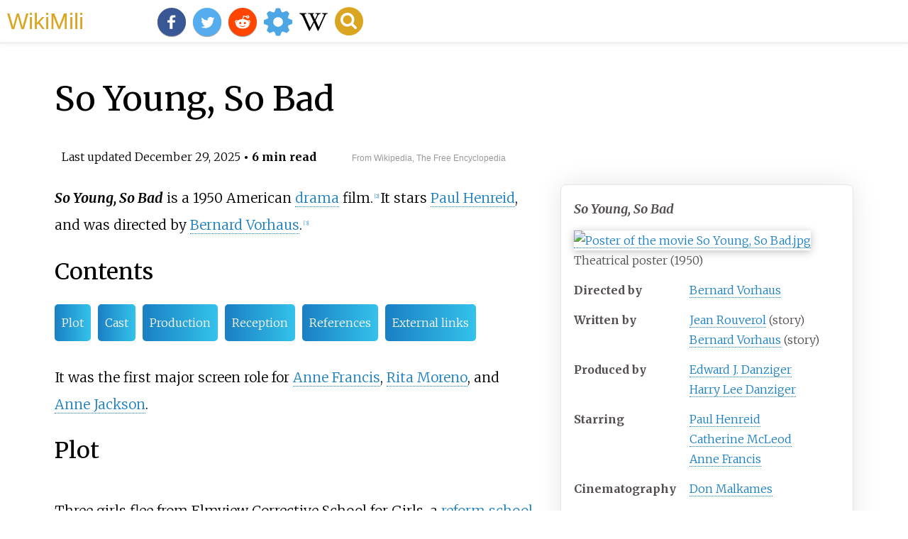

--- FILE ---
content_type: text/html;charset=UTF-8
request_url: https://wikimili.com/en/So_Young,_So_Bad
body_size: 15073
content:
<!DOCTYPE html><html><head><meta charset="utf-8"/><meta property="mw:pageId" content="20475120"/><meta property="mw:pageNamespace" content="0"/><link rel="dc:replaces" resource="mwr:revision/1327730140"/><meta property="mw:revisionSHA1" content="cb772a149d66cd515aea9a8df259b158ec084084"/><meta property="dc:modified" content="2025-12-28T18:55:01.000Z"/><meta property="mw:htmlVersion" content="2.8.0"/><meta property="mw:html:version" content="2.8.0"/><title>So Young, So Bad - WikiMili, The Best Wikipedia Reader</title><meta property="mw:generalModules" content="ext.cite.ux-enhancements"/><meta property="mw:moduleStyles" content="ext.cite.parsoid.styles|ext.cite.styles"/><meta href="/w/load.php?lang=en&amp;modules=ext.cite.parsoid.styles%7Cext.cite.styles%7Cmediawiki.skinning.content.parsoid%7Cmediawiki.skinning.interface%7Csite.styles&amp;only=styles&amp;skin=vector"/><meta http-equiv="content-language" content="en"/><meta http-equiv="vary" content="Accept"/><link rel="canonical" href="https://wikimili.com/en/So_Young%2C_So_Bad"/><link rel="stylesheet" href="/a.css"/><meta name="YahooSeeker" content="INDEX, FOLLOW"/><meta name="msnbot" content="INDEX, FOLLOW"/><meta name="googlebot" content="INDEX, FOLLOW"/><meta name="robots" content="index, follow"/><meta name="viewport" content="width=device-width"><meta property="og:type" content="article"/><meta property="og:site_name" content="WikiMili.com"/><meta name="twitter:card" content="summary_large_image"/><meta name="twitter:domain" content="WikiMili.com"/><meta name="twitter:site" content="@wikimili"/><meta name="description" content="So Young, So Bad is a 1950 American drama film. It stars Paul Henreid, and was directed by Bernard Vorhaus."/><meta property="og:description" content="So Young, So Bad is a 1950 American drama film. It stars Paul Henreid, and was directed by Bernard Vorhaus."/><meta name="twitter:description" content="So Young, So Bad is a 1950 American drama film. It stars Paul Henreid, and was directed by Bernard Vorhaus."/><meta property="og:title" content="So Young, So Bad - WikiMili, The Best Wikipedia Reader"/><meta name="twitter:title" content="So Young, So Bad - WikiMili, The Best Wikipedia Reader"/><meta property="og:url" content="https://wikimili.com/en/So_Young%2C_So_Bad"/><meta name="twitter:url" content="https://wikimili.com/en/So_Young%2C_So_Bad"/><meta name="twitter:image:src" content="https://upload.wikimedia.org/wikipedia/en/d/dc/Poster_of_the_movie_So_Young%2C_So_Bad.jpg"/><meta property="og:image" content="https://upload.wikimedia.org/wikipedia/en/d/dc/Poster_of_the_movie_So_Young%2C_So_Bad.jpg"/><script type="text/javascript" src="/a.js"></script></head><body lang="en" class="mw-content-ltr sitedir-ltr ltr mw-body-content parsoid-body mediawiki mw-parser-output" dir="ltr" data-mw-parsoid-version="0.23.0.0-alpha9" data-mw-html-version="2.8.0" id="mwAA"><div id="header"> <a id="miliLogo" href="https://wikimili.com">WikiMili</a> </div><h1 id="firstHeading" class="firstHeading" lang="en">So Young, So Bad</h1><span class="updated-holder">Last updated <time class="updated" datetime="2025-12-29">December 29, 2025</time></span><section data-mw-section-id="0" id="mwAQ"><div class="shortdescription nomobile noexcerpt noprint searchaux" style="display:none" about="#mwt1"  data-mw="{&quot;parts&quot;:[{&quot;template&quot;:{&quot;target&quot;:{&quot;wt&quot;:&quot;Short description&quot;,&quot;href&quot;:&quot;./Template:Short_description&quot;},&quot;params&quot;:{&quot;1&quot;:{&quot;wt&quot;:&quot;1950 American film by Bernard Vorhaus&quot;}},&quot;i&quot;:0}}]}" id="mwAg">1950 American film by Bernard Vorhaus<link rel="mw:PageProp/Category" target="_blank" href="//en.wikipedia.org/wiki/Category:Articles_with_short_description"/><link rel="mw:PageProp/Category" target="_blank" href="//en.wikipedia.org/wiki/Category:Short_description_is_different_from_Wikidata"/></div><style data-mw-deduplicate="TemplateStyles:r1316064257" typeof="mw:Extension/templatestyles mw:Transclusion" about="#mwt2" data-mw="{&quot;name&quot;:&quot;templatestyles&quot;,&quot;attrs&quot;:{&quot;src&quot;:&quot;Module:Infobox/styles.css&quot},&quot;body&quot;:{&quot;extsrc&quot;:&quot;&quot},&quot;parts&quot;:[{&quot;template&quot;:{&quot;target&quot;:{&quot;wt&quot;:&quot;Infobox film\n&quot;,&quot;href&quot;:&quot;./Template:Infobox_film&quot},&quot;params&quot;:{&quot;name&quot;:{&quot;wt&quot;:&quot;So Young,So Bad&quot},&quot;image&quot;:{&quot;wt&quot;:&quot;Poster of the movie So Young,So Bad.jpg&quot},&quot;alt&quot;:{&quot;wt&quot;:&quot;&quot},&quot;caption&quot;:{&quot;wt&quot;:&quot;Theatrical poster (1950)&quot},&quot;director&quot;:{&quot;wt&quot;:&quot;[[Bernard Vorhaus]]&quot},&quot;producer&quot;:{&quot;wt&quot;:&quot;[[Edward J. Danziger]] &lt;br /&gt;[[Harry Lee Danziger]]&quot},&quot;writer&quot;:{&quot;wt&quot;:&quot;[[Jean Rouverol]] (story) &lt;br /&gt;[[Bernard Vorhaus]] (story)&quot},&quot;starring&quot;:{&quot;wt&quot;:&quot;[[Paul Henreid]] &lt;br /&gt;[[Catherine McLeod]] &lt;br /&gt;[[Anne Francis]]&quot},&quot;music&quot;:{&quot;wt&quot;:&quot;Robert W. Stringer&quot},&quot;cinematography&quot;:{&quot;wt&quot;:&quot;[[Don Malkames]]&quot},&quot;editing&quot;:{&quot;wt&quot;:&quot;Carl Lerner&quot},&quot;studio&quot;:{&quot;wt&quot;:&quot;Danziger Productions&quot},&quot;distributor&quot;:{&quot;wt&quot;:&quot;[[United Artists]]&quot},&quot;released&quot;:{&quot;wt&quot;:&quot;{{film date|1950|5|20|United States}}&quot},&quot;runtime&quot;:{&quot;wt&quot;:&quot;91 minutes&quot},&quot;country&quot;:{&quot;wt&quot;:&quot;United States&quot},&quot;budget&quot;:{&quot;wt&quot;:&quot;$550,000&lt;ref&gt;{{cite magazine|url=https://archive.org/details/variety174-1949-05/page/n176/mode/1up?q=%22budgeted+at%22|magazine=Variety|date=25 May 1949|title=Dorfman Out Danzigers Take Over Henreid Pic|page=9}}&lt;/ref&gt;&quot},&quot;language&quot;:{&quot;wt&quot;:&quot;English&quot}},&quot;i&quot;:0}}]}" id="mwAw">.mw-parser-output .infobox-subbox{padding:0;border:none;margin:-3px;width:auto;min-width:100%;font-size:100%;clear:none;float:none;background-color:transparent;color:inherit}.mw-parser-output .infobox-3cols-child{margin:-3px}.mw-parser-output .infobox .navbar{font-size:100%}@media screen{html.skin-theme-clientpref-night .mw-parser-output .infobox-full-data:not(.notheme)&gt;div:not(.notheme)[style]{background:#1f1f23!important;color:#f8f9fa}}@media screen and (prefers-color-scheme:dark){html.skin-theme-clientpref-os .mw-parser-output .infobox-full-data:not(.notheme)&gt;div:not(.notheme)[style]{background:#1f1f23!important;color:#f8f9fa}}@media(min-width:640px){body.skin--responsive .mw-parser-output .infobox-table{display:table!important}body.skin--responsive .mw-parser-output .infobox-table&gt;caption{display:table-caption!important}body.skin--responsive .mw-parser-output .infobox-table&gt;tbody{display:table-row-group}body.skin--responsive .mw-parser-output .infobox-table th,body.skin--responsive .mw-parser-output .infobox-table td{padding-left:inherit;padding-right:inherit}}</style><table class="infobox vevent" about="#mwt2" id="mwBA"><tbody><tr><th colspan="2" class="infobox-above summary" style="font-size: 125%; font-style: italic;">So Young, So Bad</th></tr><tr><td colspan="2" class="infobox-image"><span class="mw-default-size" typeof="mw:File/Frameless"> <a onclick="showImg(this)" id="Poster_of_the_movie_So_Young,_So_Bad.jpg" class="mw-file-description"><img resource="./File:Poster_of_the_movie_So_Young,_So_Bad.jpg" src="//upload.wikimedia.org/wikipedia/en/thumb/d/dc/Poster_of_the_movie_So_Young%2C_So_Bad.jpg/250px-Poster_of_the_movie_So_Young%2C_So_Bad.jpg" decoding="async" data-file-width="254" data-file-height="393" data-file-type="bitmap" height="387" width="250" srcset="//upload.wikimedia.org/wikipedia/en/d/dc/Poster_of_the_movie_So_Young%2C_So_Bad.jpg 1.5x, //upload.wikimedia.org/wikipedia/en/d/dc/Poster_of_the_movie_So_Young%2C_So_Bad.jpg 2x" class="mw-file-element" alt="Poster of the movie So Young, So Bad.jpg"/></a> </span><div class="infobox-caption">Theatrical poster (1950)</div></td></tr><tr><th scope="row" class="infobox-label" style="white-space: nowrap; padding-right: 0.65em;">Directed by</th><td class="infobox-data"> <a rel="mw:WikiLink" href="./Bernard_Vorhaus" title="Bernard Vorhaus">Bernard Vorhaus</a> </td></tr><tr><th scope="row" class="infobox-label" style="white-space: nowrap; padding-right: 0.65em;">Written by</th><td class="infobox-data"> <a rel="mw:WikiLink" href="./Jean_Rouverol" title="Jean Rouverol">Jean Rouverol</a> (story) <br/> <a rel="mw:WikiLink" href="./Bernard_Vorhaus" title="Bernard Vorhaus">Bernard Vorhaus</a> (story)</td></tr><tr><th scope="row" class="infobox-label" style="white-space: nowrap; padding-right: 0.65em;">Produced by</th><td class="infobox-data"> <a rel="mw:WikiLink" title="Edward J. Danziger" class="mw-redirect" onclick="openRedirectLink(&quot;Edward_J._Danziger&quot;)">Edward J. Danziger</a> <br/> <a rel="mw:WikiLink" title="Harry Lee Danziger" class="mw-redirect" onclick="openRedirectLink(&quot;Harry_Lee_Danziger&quot;)">Harry Lee Danziger</a> </td></tr><tr><th scope="row" class="infobox-label" style="white-space: nowrap; padding-right: 0.65em;">Starring</th><td class="infobox-data"> <a rel="mw:WikiLink" href="./Paul_Henreid" title="Paul Henreid">Paul Henreid</a> <br/> <a rel="mw:WikiLink" href="./Catherine_McLeod" title="Catherine McLeod">Catherine McLeod</a> <br/> <a rel="mw:WikiLink" href="./Anne_Francis" title="Anne Francis">Anne Francis</a> </td></tr><tr><th scope="row" class="infobox-label" style="white-space: nowrap; padding-right: 0.65em;">Cinematography</th><td class="infobox-data"> <a rel="mw:WikiLink" href="./Don_Malkames" title="Don Malkames">Don Malkames</a> </td></tr><tr><th scope="row" class="infobox-label" style="white-space: nowrap; padding-right: 0.65em;">Edited by</th><td class="infobox-data">Carl Lerner</td></tr><tr><th scope="row" class="infobox-label" style="white-space: nowrap; padding-right: 0.65em;">Music by</th><td class="infobox-data">Robert W. Stringer</td></tr><tr><th scope="row" class="infobox-label" style="white-space: nowrap; padding-right: 0.65em;"><div style="display: inline-block; line-height: 1.2em; padding: .1em 0; ">Production<br/>company</div></th><td class="infobox-data"><div style="vertical-align: middle;">Danziger Productions</div></td></tr><tr><th scope="row" class="infobox-label" style="white-space: nowrap; padding-right: 0.65em;">Distributed by</th><td class="infobox-data"> <a rel="mw:WikiLink" href="./United_Artists" title="United Artists">United Artists</a> </td></tr><tr><th scope="row" class="infobox-label" style="white-space: nowrap; padding-right: 0.65em;"><div style="display: inline-block; line-height: 1.2em; padding: .1em 0; white-space: normal;">Release date</div></th><td class="infobox-data"><link rel="mw:PageProp/Category" target="_blank" href="//en.wikipedia.org/wiki/Category:1950_films"/><style data-mw-deduplicate="TemplateStyles:r1126788409" typeof="mw:Extension/templatestyles" about="#mwt4" data-mw="{&quot;name&quot;:&quot;templatestyles&quot;,&quot;attrs&quot;:{&quot;src&quot;:&quot;Plainlist/styles.css&quot}}">.mw-parser-output .plainlist ol,.mw-parser-output .plainlist ul{line-height:inherit;list-style:none;margin:0;padding:0}.mw-parser-output .plainlist ol li,.mw-parser-output .plainlist ul li{margin-bottom:0}</style><div class="plainlist film-date"><ul><li>May<span typeof="mw:Entity">&#160;</span>20,<span typeof="mw:Entity">&#160;</span>1950<span style="display: none;"><span typeof="mw:Entity">&#160;</span>(<span class="bday dtstart published updated itvstart">1950-05-20</span>)</span><span typeof="mw:Entity"></span>(United States)</li></ul></div><link rel="mw:PageProp/Category" target="_blank" href="//en.wikipedia.org/wiki/Category:Template_film_date_with_1_release_date"/></td></tr><tr><th scope="row" class="infobox-label" style="white-space: nowrap; padding-right: 0.65em;"><div style="display: inline-block; line-height: 1.2em; padding: .1em 0; white-space: normal;">Running time</div></th><td class="infobox-data">91 minutes</td></tr><tr><th scope="row" class="infobox-label" style="white-space: nowrap; padding-right: 0.65em;">Country</th><td class="infobox-data">United States</td></tr><tr><th scope="row" class="infobox-label" style="white-space: nowrap; padding-right: 0.65em;">Language</th><td class="infobox-data">English</td></tr><tr><th scope="row" class="infobox-label" style="white-space: nowrap; padding-right: 0.65em;">Budget</th><td class="infobox-data">$550,000<sup about="#mwt7" class="mw-ref reference" id="cite_ref-1"   data-mw="{&quot;name&quot;:&quot;ref&quot;,&quot;attrs&quot;:{},&quot;body&quot;:{&quot;id&quot;:&quot;mw-reference-text-cite_note-1&quot;}}"> <a href="./So_Young,_So_Bad#cite_note-1" id="mwBQ"><span class="mw-reflink-text" id="mwBg"><span class="cite-bracket" id="mwBw">[</span>1<span class="cite-bracket" id="mwCA">]</span></span></a> </sup></td></tr></tbody></table><p id="mwCQ"><i id="mwCg"><b id="mwCw">So Young, So Bad</b></i> is a 1950 American <a rel="mw:WikiLink" title="Drama (genre)" class="mw-redirect" id="mwDA" onclick="openRedirectLink(&quot;Drama_(genre)&quot;)">drama</a> film.<sup about="#mwt8" class="mw-ref reference" id="cite_ref-2"   data-mw="{&quot;name&quot;:&quot;ref&quot;,&quot;attrs&quot;:{},&quot;body&quot;:{&quot;id&quot;:&quot;mw-reference-text-cite_note-2&quot;}}"> <a href="./So_Young,_So_Bad#cite_note-2" id="mwDQ"><span class="mw-reflink-text" id="mwDg"><span class="cite-bracket" id="mwDw">[</span>2<span class="cite-bracket" id="mwEA">]</span></span></a> </sup> It stars <a rel="mw:WikiLink" href="./Paul_Henreid" title="Paul Henreid" id="mwEQ">Paul Henreid</a>, and was directed by <a rel="mw:WikiLink" href="./Bernard_Vorhaus" title="Bernard Vorhaus" id="mwEg">Bernard Vorhaus</a>.<sup about="#mwt9" class="mw-ref reference" id="cite_ref-Cast_3-0"   data-mw="{&quot;name&quot;:&quot;ref&quot;,&quot;attrs&quot;:{&quot;name&quot;:&quot;Cast&quot;},&quot;body&quot;:{&quot;id&quot;:&quot;mw-reference-text-cite_note-Cast-3&quot;}}"> <a href="./So_Young,_So_Bad#cite_note-Cast-3" id="mwEw"><span class="mw-reflink-text" id="mwFA"><span class="cite-bracket" id="mwFQ">[</span>3<span class="cite-bracket" id="mwFg">]</span></span></a> </sup></p><h2 id="listHeader">Contents</h2><ul id="listClass"><li> <a href="#Plot">Plot</a> </li><li> <a href="#Cast">Cast</a> </li><li> <a href="#Production">Production</a> </li><li> <a href="#Reception">Reception</a> </li><li> <a href="#References">References</a> </li><li> <a href="#External_links">External links</a> </li></ul><p id="mwFw">It was the first major screen role for <a rel="mw:WikiLink" href="./Anne_Francis" title="Anne Francis" id="mwGA">Anne Francis</a>, <a rel="mw:WikiLink" href="./Rita_Moreno" title="Rita Moreno" id="mwGQ">Rita Moreno</a>, and <a rel="mw:WikiLink" href="./Anne_Jackson" title="Anne Jackson" id="mwGg">Anne Jackson</a>.</p><meta property="mw:PageProp/toc" data-mw="{&quot;autoGenerated&quot;:true}" id="mwGw"/></section><section data-mw-section-id="1" id="mwHA"><h2 id="Plot">Plot</h2><style data-mw-deduplicate="TemplateStyles:r1305433154" typeof="mw:Extension/templatestyles mw:Transclusion" about="#mwt10" data-mw="{&quot;name&quot;:&quot;templatestyles&quot;,&quot;attrs&quot;:{&quot;src&quot;:&quot;Module:Message box/ambox.css&quot},&quot;body&quot;:{&quot;extsrc&quot;:&quot;&quot},&quot;parts&quot;:[{&quot;template&quot;:{&quot;target&quot;:{&quot;wt&quot;:&quot;Long plot&quot;,&quot;href&quot;:&quot;./Template:Long_plot&quot},&quot;params&quot;:{&quot;date&quot;:{&quot;wt&quot;:&quot;February 2021&quot}},&quot;i&quot;:0}}]}" id="mwHQ">.mw-parser-output .ambox{border:1px solid #a2a9b1;border-left:10px solid #36c;background-color:#fbfbfb;box-sizing:border-box}.mw-parser-output .ambox+link+.ambox,.mw-parser-output .ambox+link+style+.ambox,.mw-parser-output .ambox+link+link+.ambox,.mw-parser-output .ambox+.mw-empty-elt+link+.ambox,.mw-parser-output .ambox+.mw-empty-elt+link+style+.ambox,.mw-parser-output .ambox+.mw-empty-elt+link+link+.ambox{margin-top:-1px}html body.mediawiki .mw-parser-output .ambox.mbox-small-left{margin:4px 1em 4px 0;overflow:hidden;width:238px;border-collapse:collapse;font-size:88%;line-height:1.25em}.mw-parser-output .ambox-speedy{border-left:10px solid #b32424;background-color:#fee7e6}.mw-parser-output .ambox-delete{border-left:10px solid #b32424}.mw-parser-output .ambox-content{border-left:10px solid #f28500}.mw-parser-output .ambox-style{border-left:10px solid #fc3}.mw-parser-output .ambox-move{border-left:10px solid #9932cc}.mw-parser-output .ambox-protection{border-left:10px solid #a2a9b1}.mw-parser-output .ambox .mbox-text{border:none;padding:0.25em 0.5em;width:100%}.mw-parser-output .ambox .mbox-image{border:none;padding:2px 0 2px 0.5em;text-align:center}.mw-parser-output .ambox .mbox-imageright{border:none;padding:2px 0.5em 2px 0;text-align:center}.mw-parser-output .ambox .mbox-empty-cell{border:none;padding:0;width:1px}.mw-parser-output .ambox .mbox-image-div{width:52px}@media(min-width:720px){.mw-parser-output .ambox{margin:0 10%}}@media print{body.ns-0 .mw-parser-output .ambox{display:none!important}}</style><table class="box-Long_plot plainlinks metadata ambox ambox-style ambox-Plot" role="presentation" about="#mwt10"><tbody><tr><td class="mbox-image"><div class="mbox-image-div"><span typeof="mw:File"><span><img alt="Edit-clear.svg" resource="./File:Edit-clear.svg" src="//upload.wikimedia.org/wikipedia/en/thumb/f/f2/Edit-clear.svg/40px-Edit-clear.svg.png" decoding="async" data-file-width="48" data-file-height="48" data-file-type="drawing" height="40" width="40" srcset="//upload.wikimedia.org/wikipedia/en/thumb/f/f2/Edit-clear.svg/60px-Edit-clear.svg.png 1.5x, //upload.wikimedia.org/wikipedia/en/thumb/f/f2/Edit-clear.svg/120px-Edit-clear.svg.png 2x" class="mw-file-element"/></span></span></div></td><td class="mbox-text"><div class="mbox-text-span">This article's plot summary <b>may be <a rel="mw:WikiLink" target="_blank" href="//en.wikipedia.org/wiki/Wikipedia:How_to_write_a_plot_summary" title="Wikipedia:How to write a plot summary">too long or excessively detailed</a>.</b><span class="hide-when-compact"> Please <a rel="mw:WikiLink" target="_blank" href="//en.wikipedia.org/wiki/Special:EditPage/So_Young,_So_Bad" title="Special:EditPage/So Young, So Bad">help improve it</a> by removing unnecessary details and making it more concise.</span><span class="date-container"><i>(<span class="date">February 2021</span>)</i></span><span class="hide-when-compact"><i> (<small> <a rel="mw:WikiLink" class="new" data-href="//en.wikipedia.org/wiki/Help:Maintenance_template_removal" title="Help:Maintenance template removal">Learn how and when to remove this message</a> </small>)</i></span></div></td></tr></tbody></table><link rel="mw:PageProp/Category" target="_blank" href="//en.wikipedia.org/wiki/Category:Wikipedia_articles_with_plot_summary_needing_attention_from_February_2021" about="#mwt10"/><link rel="mw:PageProp/Category" target="_blank" href="//en.wikipedia.org/wiki/Category:All_Wikipedia_articles_with_plot_summary_needing_attention" about="#mwt10" id="mwHg"/><p id="mwHw">Three girls flee from Elmview Corrective School for Girls, a <a rel="mw:WikiLink" href="./Reform_school" title="Reform school" id="mwIA">reform school</a>. Two manage to steal a truck and escape while the third hides nearby. The next day, Dr. John Jason, a psychiatrist on staff, is told to resign by Riggs, the chief of staff. Dr. Jason refuses, and an investigation in the psychiatrist's methods is begun. Dr. Jason reflects on the circumstances leading up to this day, and the scene changes to his arrival at Elmview.</p><p id="mwIQ">Against the wishes of Riggs, Dr. Jason, is hired to reduce the high rate of <a rel="mw:WikiLink" href="./Recidivism" title="Recidivism" id="mwIg">recidivism</a> at Elmview. He meets several of the new arrivals, and naively recommends treatments for them to Riggs and the other staff, who seem to listen to his advice. Ruth Levering, the assistant superintendent, warns him that his efforts will be futile. When he follows up, and explores the school, Dr. Jason is shocked to discover that not only is his advice not being followed but the girls are forced to work as farm hands and in a sweatshop laundry and are punished with <a rel="mw:WikiLink" href="./Solitary_confinement" title="Solitary confinement" id="mwIw">solitary confinement</a> if they refuse. When he complains, Miss Levering, who had seemed sympathetic to the girls, refuses to back him up. Frustrated, Dr. Jason considers resigning, much to the satisfaction of Riggs.</p><p id="mwJA">As a passive protest, the girls refuse to sing for the city council when they visit the institution. As punishment, Riggs has Mrs. Beuhler, the cruel head matron, confiscate the girls' belongings. In the process Riggs discovers and Beuhler kills a rabbit the girls had been keeping as a pet. In retaliation the girls set fire to their bedding and the blaze destroys the dormitory. Beuhler reacts by bringing the girls to the basement and setting a fire hose on them.</p><p id="mwJQ">Meanwhile, Dr. Jason and Miss Levering meet on their day off and she explains that if she had supported him with the staff she would be fired and would then be unable to help the girls at all. Though Dr. Jason disagrees with this approach and an argument ensues, a friendship begins between the two. When they return to Elmview, they manage to rescue the girls from Beuhler. One of the girls, Loretta, a single mother who Dr. Jason tried to help when he first arrived, develops a crush on him as a result.</p><p id="mwJg">Threatening to report the fire hose incident to the board of directors, Dr. Jason makes a deal with Riggs where he would stay on in a purely administrative role while Dr. Jason and Miss Levering would make all decisions as to the treatment of the girls. Under the new regime, the harsh punishments are abolished, the farm and the laundry are shut down and replaced by vocational training programs, and a number of other reforms are instituted. The morale and behavior of the girls improves dramatically, though Loretta is jealous of Miss Levering and Dolores, a chronic runaway, still has trouble socializing. Eventually Dr. Jason and Miss Levering arrange a dance, inviting boys from a nearby trade school.</p><p id="mwJw">The night of the dance, one of the girls "borrows" a bottle of perfume from Mrs. Beuhler who directs her anger at Dolores by cutting off her hair. The rest of the girls go to the dance leaving Dolores in tears. Loretta, hurt by Dr. Jason's rejection of her at the dance, runs back to the dormitory where she finds Dolores has committed suicide. When Riggs sees the body, he suspends Dr. Jason and Miss Levering and puts Mrs. Beuhler in charge of the school. Fearing a return of harsh conditions, Loretta escapes with two other girls, Jane and Jackie, as seen at the start of the movie.</p><p id="mwKA">Dr. Jason, thinking that Dolores had cut off her own hair, blames himself for not realizing she was suicidal. But Jane emerges from hiding and reveals that Beuhler was actually responsible. At a hearing to determine the fate of Elmview, things don't go well. The suicide and runaways are blamed on Jason's methods and Jane and the other girls refuse to corroborate the incidents with the fire hose or the hair cutting. Miss Levering's testimony is discounted because of her relationship with Dr. Jason.</p><p id="mwKQ">Loretta and Jackie, now fugitives, visit the maternity home where Loretta's baby is living in an attempt to get money. But on spending some time with him, Loretta decides to keep the baby rather than putting him up for adoption. They learn of Jason's predicament and return to Elmview to testify. With Loretta and Jackie there, the other girls also corroborate their harsh treatment by Beuhler, revealing they had been whipped to prevent them from telling the truth, which leads to Riggs and Beuhler being placed under arrest.</p><p id="mwKg">In an epilogue, Dr. Jason and Miss Levering, now Mrs. Jason, are running the school, Loretta is paroled and looking forward to raising her son, and many of the other girls leave to lead productive lives.</p></section><section data-mw-section-id="2" id="mwKw"><h2 id="Cast">Cast</h2><ul id="mwLA"><li id="mwLQ"> <a rel="mw:WikiLink" href="./Paul_Henreid" title="Paul Henreid" id="mwLg">Paul Henreid</a> as Dr. John H. Jason</li><li id="mwLw"> <a rel="mw:WikiLink" href="./Catherine_McLeod" title="Catherine McLeod" id="mwMA">Catherine McLeod</a> as Ruth Levering</li><li id="mwMQ">Cecil Clovelly as Mr. Riggs</li><li id="mwMg">Grace Coppin as Mrs. Beuhler</li><li id="mwMw"> <a rel="mw:WikiLink" href="./Anne_Francis" title="Anne Francis" id="mwNA">Anne Francis</a> as Loretta</li><li id="mwNQ"> <a rel="mw:WikiLink" href="./Anne_Jackson" title="Anne Jackson" id="mwNg">Anne Jackson</a> as Jackie</li><li id="mwNw">Enid Pulver as Jane</li><li id="mwOA"> <a rel="mw:WikiLink" href="./Rita_Moreno" title="Rita Moreno" id="mwOQ">Rita Moreno</a> as Dolores Guerrero (credited as Rosita Moreno) [Not to be confused with <a rel="mw:WikiLink" href="./Rosita_Moreno" title="Rosita Moreno" id="mwOg">Rosita Moreno</a>, a Spanish actress who was 43 years old at the time.]</li></ul></section><section data-mw-section-id="3" id="mwOw"><h2 id="Production">Production</h2><p id="mwPA">Vorhaus received his idea after he read a newspaper article about abuses at a women's reformatory. Vorhaus and writer <a rel="mw:WikiLink" href="./Jean_Rouverol" title="Jean Rouverol" id="mwPQ">Jean Rouverol</a> visited several institutions to gather ideas. Studios initially showed interest, but they backed out since Vorhaus and Rouverol's politics made the studios uninterested; both Vorhaus and Rouverol were blacklisted before <i id="mwPg">So Young, So Bad</i> saw release.</p><p id="mwPw">Paul Henreid says it was the first film from the Danzinger brothers. Henreid agreed to produce and star though the Danzingers would be credited; Henreid took 50% of the profits.<sup about="#mwt14" class="mw-ref reference" id="cite_ref-paul_4-0"   data-mw="{&quot;name&quot;:&quot;ref&quot;,&quot;attrs&quot;:{&quot;name&quot;:&quot;paul&quot;},&quot;body&quot;:{&quot;id&quot;:&quot;mw-reference-text-cite_note-paul-4&quot;}}"> <a href="./So_Young,_So_Bad#cite_note-paul-4" id="mwQA"><span class="mw-reflink-text" id="mwQQ"><span class="cite-bracket" id="mwQg">[</span>4<span class="cite-bracket" id="mwQw">]</span></span></a> </sup></p><p id="mwRA">The film was shot with a very low budget. Filming locations included areas in <a rel="mw:WikiLink" href="./Connecticut" title="Connecticut" id="mwRQ">Connecticut</a>, <a rel="mw:WikiLink" href="./Manhattan" title="Manhattan" id="mwRg">Manhattan</a>, <a rel="mw:WikiLink" title="Yonkers" class="mw-redirect" id="mwRw" onclick="openRedirectLink(&quot;Yonkers&quot;)">Yonkers</a>, and <a rel="mw:WikiLink" href="./Long_Island" title="Long Island" id="mwSA">Long Island</a>. A Jewish home for blind and elderly people in <a rel="mw:WikiLink" href="./Upstate_New_York" title="Upstate New York" id="mwSQ">upstate New York</a> was used to represent the Elmview Corrections School for Girls, a fictional institution.<sup about="#mwt15" class="mw-ref reference" id="cite_ref-Spotlight_5-0"   data-mw="{&quot;name&quot;:&quot;ref&quot;,&quot;attrs&quot;:{&quot;name&quot;:&quot;Spotlight&quot;},&quot;body&quot;:{&quot;id&quot;:&quot;mw-reference-text-cite_note-Spotlight-5&quot;}}"> <a href="./So_Young,_So_Bad#cite_note-Spotlight-5" id="mwSg"><span class="mw-reflink-text" id="mwSw"><span class="cite-bracket" id="mwTA">[</span>5<span class="cite-bracket" id="mwTQ">]</span></span></a> </sup></p></section><section data-mw-section-id="4" id="mwTg"><h2 id="Reception">Reception</h2><p id="mwTw"><i id="mwUA"> <a rel="mw:WikiLink" href="./Turner_Classic_Movies" title="Turner Classic Movies" id="mwUQ">Turner Classic Movies</a> </i> described the critical response to <i id="mwUg">So Young, So Bad</i> as "tepid" because independent film-making techniques were not as appreciated in the 1950s as they were in later years. Many critics made jokes out of the title. Some critics accused <i id="mwUw">So Young, So Bad</i> of plagiarizing the similarly themed film, <i id="mwVA"> <a rel="mw:WikiLink" href="./Caged_(1950_film)" title="Caged (1950 film)" id="mwVQ">Caged</a> </i>. The two movies were released one day apart. <i id="mwVg">So Young, So Bad</i> profited in the United States and received an international distribution agreement. Henreid, ignoring the warnings of his agent, placed a 50 percent stake in the film. Henreid reported that <i id="mwVw">So Young, So Bad</i> made him more money than any other film of his career.<sup about="#mwt16" class="mw-ref reference" id="cite_ref-Spotlight_5-1"   data-mw="{&quot;name&quot;:&quot;ref&quot;,&quot;attrs&quot;:{&quot;name&quot;:&quot;Spotlight&quot;}}"> <a href="./So_Young,_So_Bad#cite_note-Spotlight-5" id="mwWA"><span class="mw-reflink-text" id="mwWQ"><span class="cite-bracket" id="mwWg">[</span>5<span class="cite-bracket" id="mwWw">]</span></span></a> </sup></p><p id="mwXA">Henreid wrote "the picture did well and I made more money out of it than of anything I've ever been connected with."<sup about="#mwt17" class="mw-ref reference" id="cite_ref-paul_4-1"   data-mw="{&quot;name&quot;:&quot;ref&quot;,&quot;attrs&quot;:{&quot;name&quot;:&quot;paul&quot;}}"> <a href="./So_Young,_So_Bad#cite_note-paul-4" id="mwXQ"><span class="mw-reflink-text" id="mwXg"><span class="cite-bracket" id="mwXw">[</span>4<span class="cite-bracket" id="mwYA">]</span></span></a> </sup></p></section><section data-mw-section-id="5" id="mwYQ"><h2 id="References">References</h2><style data-mw-deduplicate="TemplateStyles:r1327269900" typeof="mw:Extension/templatestyles mw:Transclusion" about="#mwt18" data-mw="{&quot;name&quot;:&quot;templatestyles&quot;,&quot;attrs&quot;:{&quot;src&quot;:&quot;Reflist/styles.css&quot},&quot;parts&quot;:[{&quot;template&quot;:{&quot;target&quot;:{&quot;wt&quot;:&quot;Reflist&quot;,&quot;href&quot;:&quot;./Template:Reflist&quot},&quot;params&quot;:{},&quot;i&quot;:0}}]}" id="mwYg">.mw-parser-output .reflist-columns-2{column-width:30em}.mw-parser-output .reflist-columns-3{column-width:25em}body.skin-vector-2022 .mw-parser-output .reflist-columns-2{column-width:27em}body.skin-vector-2022 .mw-parser-output .reflist-columns-3{column-width:22.5em}.mw-parser-output .references[data-mw-group=upper-alpha]{list-style-type:upper-alpha}.mw-parser-output .references[data-mw-group=upper-roman]{list-style-type:upper-roman}.mw-parser-output .references[data-mw-group=lower-alpha]{list-style-type:lower-alpha}.mw-parser-output .references[data-mw-group=lower-greek]{list-style-type:lower-greek}.mw-parser-output .references[data-mw-group=lower-roman]{list-style-type:lower-roman}.mw-parser-output div.reflist-liststyle-upper-alpha .references{list-style-type:upper-alpha}.mw-parser-output div.reflist-liststyle-upper-roman .references{list-style-type:upper-roman}.mw-parser-output div.reflist-liststyle-lower-alpha .references{list-style-type:lower-alpha}.mw-parser-output div.reflist-liststyle-lower-greek .references{list-style-type:lower-greek}.mw-parser-output div.reflist-liststyle-lower-roman .references{list-style-type:lower-roman}</style><div about="#mwt18" id="mwYw"><div class="mw-references-wrap" typeof="mw:Extension/references" about="#mwt20" data-mw="{&quot;name&quot;:&quot;references&quot;,&quot;attrs&quot;:{&quot;group&quot;:&quot;&quot;,&quot;responsive&quot;:&quot;1&quot;},&quot;body&quot;:{&quot;extsrc&quot;:&quot;&quot;}}" id="mwZA"><ol class="mw-references references" id="mwZQ"><li about="#cite_note-1" id="cite_note-1" data-mw-footnote-number="1"><span class="mw-cite-backlink" id="mwZg"> <a href="./So_Young,_So_Bad#cite_ref-1" rel="mw:referencedBy" id="mwZw"><span class="mw-linkback-text" id="mwaA">&#8593;</span></a> </span><span id="mw-reference-text-cite_note-1" class="mw-reference-text reference-text"><style data-mw-deduplicate="TemplateStyles:r1238218222" typeof="mw:Extension/templatestyles" about="#mwt6" data-mw="{&quot;name&quot;:&quot;templatestyles&quot;,&quot;attrs&quot;:{&quot;src&quot;:&quot;Module:Citation/CS1/styles.css&quot},&quot;body&quot;:{&quot;extsrc&quot;:&quot;&quot}}" id="mwaQ">.mw-parser-output cite.citation{font-style:inherit;word-wrap:break-word}.mw-parser-output .citation q{quotes:"\"""\"""'""'"}.mw-parser-output .citation:target{background-color:rgba(0,127,255,0.133)}.mw-parser-output .id-lock-free.id-lock-free a{background:url("//upload.wikimedia.org/wikipedia/commons/6/65/Lock-green.svg")right 0.1em center/9px no-repeat}.mw-parser-output .id-lock-limited.id-lock-limited a,.mw-parser-output .id-lock-registration.id-lock-registration a{background:url("//upload.wikimedia.org/wikipedia/commons/d/d6/Lock-gray-alt-2.svg")right 0.1em center/9px no-repeat}.mw-parser-output .id-lock-subscription.id-lock-subscription a{background:url("//upload.wikimedia.org/wikipedia/commons/a/aa/Lock-red-alt-2.svg")right 0.1em center/9px no-repeat}.mw-parser-output .cs1-ws-icon a{background:url("//upload.wikimedia.org/wikipedia/commons/4/4c/Wikisource-logo.svg")right 0.1em center/12px no-repeat}body:not(.skin-timeless):not(.skin-minerva) .mw-parser-output .id-lock-free a,body:not(.skin-timeless):not(.skin-minerva) .mw-parser-output .id-lock-limited a,body:not(.skin-timeless):not(.skin-minerva) .mw-parser-output .id-lock-registration a,body:not(.skin-timeless):not(.skin-minerva) .mw-parser-output .id-lock-subscription a,body:not(.skin-timeless):not(.skin-minerva) .mw-parser-output .cs1-ws-icon a{background-size:contain;padding:0 1em 0 0}.mw-parser-output .cs1-code{color:inherit;background:inherit;border:none;padding:inherit}.mw-parser-output .cs1-hidden-error{display:none;color:var(--color-error,#d33)}.mw-parser-output .cs1-visible-error{color:var(--color-error,#d33)}.mw-parser-output .cs1-maint{display:none;color:#085;margin-left:0.3em}.mw-parser-output .cs1-kern-left{padding-left:0.2em}.mw-parser-output .cs1-kern-right{padding-right:0.2em}.mw-parser-output .citation .mw-selflink{font-weight:inherit}@media screen{.mw-parser-output .cs1-format{font-size:95%}html.skin-theme-clientpref-night .mw-parser-output .cs1-maint{color:#18911f}}@media screen and (prefers-color-scheme:dark){html.skin-theme-clientpref-os .mw-parser-output .cs1-maint{color:#18911f}}</style><cite class="citation magazine cs1" id="mwag"> <a rel="mw:ExtLink nofollow" href="https://archive.org/details/variety174-1949-05/page/n176/mode/1up?q=%22budgeted+at%22" class="external text" id="mwaw">"Dorfman Out Danzigers Take Over Henreid Pic"</a>. <i id="mwbA">Variety</i>. 25 May 1949. p.<span typeof="mw:Entity" id="mwbQ">&#160;</span>9.</cite><span title="ctx_ver=Z39.88-2004&amp;rft_val_fmt=info%3Aofi%2Ffmt%3Akev%3Amtx%3Ajournal&amp;rft.genre=article&amp;rft.jtitle=Variety&amp;rft.atitle=Dorfman+Out+Danzigers+Take+Over+Henreid+Pic&amp;rft.pages=9&amp;rft.date=1949-05-25&amp;rft_id=https%3A%2F%2Farchive.org%2Fdetails%2Fvariety174-1949-05%2Fpage%2Fn176%2Fmode%2F1up%3Fq%3D%2522budgeted%2Bat%2522&amp;rfr_id=info%3Asid%2Fen.wikipedia.org%3ASo+Young%2C+So+Bad" class="Z3988" id="mwbg"/></span></li><li about="#cite_note-2" id="cite_note-2" data-mw-footnote-number="2"><span class="mw-cite-backlink" id="mwbw"> <a href="./So_Young,_So_Bad#cite_ref-2" rel="mw:referencedBy" id="mwcA"><span class="mw-linkback-text" id="mwcQ">&#8593;</span></a> </span><span id="mw-reference-text-cite_note-2" class="mw-reference-text reference-text">"<a rel="mw:ExtLink nofollow" href="https://web.archive.org/web/20121021043137/http://www.tcm.com/tcmdb/title/20993/So-Young-So-Bad/" class="external text" id="mwcg">Overview for So Young, So Bad (1950)</a>." <i id="mwcw"> <a rel="mw:WikiLink" href="./Turner_Classic_Movies" title="Turner Classic Movies" id="mwdA">Turner Classic Movies</a> </i>. Retrieved on November 29, 2008.</span></li><li about="#cite_note-Cast-3" id="cite_note-Cast-3" data-mw-footnote-number="3"><span class="mw-cite-backlink" id="mwdQ"> <a href="./So_Young,_So_Bad#cite_ref-Cast_3-0" rel="mw:referencedBy" id="mwdg"><span class="mw-linkback-text" id="mwdw">&#8593;</span></a> </span><span id="mw-reference-text-cite_note-Cast-3" class="mw-reference-text reference-text">"<a rel="mw:ExtLink nofollow" href="https://web.archive.org/web/20121021043137/http://www.tcm.com/tcmdb/title/20993/So-Young-So-Bad/" class="external text" id="mweA">Full Credits for So Young, So Bad (1950)</a>." <i id="mweQ"> <a rel="mw:WikiLink" href="./Turner_Classic_Movies" title="Turner Classic Movies" id="mweg">Turner Classic Movies</a> </i>. Retrieved on November 29, 2008.</span></li><li about="#cite_note-paul-4" id="cite_note-paul-4" data-mw-footnote-number="4"><span rel="mw:referencedBy" class="mw-cite-backlink" id="mwew"> <a href="./So_Young,_So_Bad#cite_ref-paul_4-0" id="mwfA"><span class="mw-linkback-text" id="mwfQ">1</span></a> <a href="./So_Young,_So_Bad#cite_ref-paul_4-1" id="mwfg"><span class="mw-linkback-text" id="mwfw">2</span></a> </span><span id="mw-reference-text-cite_note-paul-4" class="mw-reference-text reference-text"><link rel="mw-deduplicated-inline-style" href="mw-data:TemplateStyles:r1238218222" about="#mwt12" typeof="mw:Extension/templatestyles mw:Transclusion" data-mw="{&quot;name&quot;:&quot;templatestyles&quot;,&quot;attrs&quot;:{&quot;src&quot;:&quot;Module:Citation/CS1/styles.css&quot;},&quot;body&quot;:{&quot;extsrc&quot;:&quot;&quot;},&quot;parts&quot;:[{&quot;template&quot;:{&quot;target&quot;:{&quot;wt&quot;:&quot;cite book&quot;,&quot;href&quot;:&quot;./Template:Cite_book&quot;},&quot;params&quot;:{&quot;title&quot;:{&quot;wt&quot;:&quot;Ladies man : an autobiography&quot;},&quot;last1&quot;:{&quot;wt&quot;:&quot;Henreid&quot;},&quot;first1&quot;:{&quot;wt&quot;:&quot;Paul&quot;},&quot;last2&quot;:{&quot;wt&quot;:&quot;Fast&quot;},&quot;first2&quot;:{&quot;wt&quot;:&quot;Julius&quot;},&quot;year&quot;:{&quot;wt&quot;:&quot;1984&quot;},&quot;publisher&quot;:{&quot;wt&quot;:&quot;St. Martin's Press&quot;},&quot;pages&quot;:{&quot;wt&quot;:&quot;189&#8211;190&quot;}},&quot;i&quot;:0}}]}" id="mwgA"/><cite id="CITEREFHenreidFast1984" class="citation book cs1" about="#mwt12">Henreid, Paul; Fast, Julius (1984). <i id="mwgQ">Ladies man<span typeof="mw:DisplaySpace" id="mwgg">&#160;</span>: an autobiography</i>. St. Martin's Press. pp.<span typeof="mw:Entity" id="mwgw">&#160;</span><span class="nowrap" id="mwhA">189&#8211;</span>190.</cite><span title="ctx_ver=Z39.88-2004&amp;rft_val_fmt=info%3Aofi%2Ffmt%3Akev%3Amtx%3Abook&amp;rft.genre=book&amp;rft.btitle=Ladies+man+%3A+an+autobiography&amp;rft.pages=189-190&amp;rft.pub=St.+Martin%27s+Press&amp;rft.date=1984&amp;rft.aulast=Henreid&amp;rft.aufirst=Paul&amp;rft.au=Fast%2C+Julius&amp;rfr_id=info%3Asid%2Fen.wikipedia.org%3ASo+Young%2C+So+Bad" class="Z3988" about="#mwt12" id="mwhQ"/></span></li><li about="#cite_note-Spotlight-5" id="cite_note-Spotlight-5" data-mw-footnote-number="5"><span rel="mw:referencedBy" class="mw-cite-backlink" id="mwhg"> <a href="./So_Young,_So_Bad#cite_ref-Spotlight_5-0" id="mwhw"><span class="mw-linkback-text" id="mwiA">1</span></a> <a href="./So_Young,_So_Bad#cite_ref-Spotlight_5-1" id="mwiQ"><span class="mw-linkback-text" id="mwig">2</span></a> </span><span id="mw-reference-text-cite_note-Spotlight-5" class="mw-reference-text reference-text">"<a rel="mw:ExtLink nofollow" href="https://www.tcm.com/this-month/article/159639" class="external text" id="mwiw">Spotlight: So Young, So Bad</a>." <i id="mwjA"> <a rel="mw:WikiLink" href="./Turner_Classic_Movies" title="Turner Classic Movies" id="mwjQ">Turner Classic Movies</a> </i>. Retrieved on November 29, 2008.</span></li></ol></div></div></section><section data-mw-section-id="6" id="mwjg"><h2 id="External_links">External links</h2><ul id="mwjw"><li id="mwkA"> <a rel="mw:ExtLink nofollow" href="https://www.imdb.com/title/tt0042982/" about="#mwt21" class="external text" data-mw="{&quot;parts&quot;:[{&quot;template&quot;:{&quot;target&quot;:{&quot;wt&quot;:&quot;IMDb title&quot;,&quot;href&quot;:&quot;./Template:IMDb_title&quot;},&quot;params&quot;:{},&quot;i&quot;:0}}]}" id="mwkQ"><i>So Young, So Bad</i></a> <span about="#mwt21"> at </span> <a rel="mw:WikiLink" title="IMDb (identifier)" about="#mwt21" class="mw-redirect" onclick="openRedirectLink(&quot;IMDb_(identifier)&quot;)">IMDb</a> <span typeof="mw:Entity" about="#mwt21">&#160;</span><span class="mw-valign-text-top noprint" typeof="mw:File/Frameless" about="#mwt21" data-mw="{&quot;caption&quot;:&quot;Edit this at Wikidata&quot;}"> <a href="https://www.wikidata.org/wiki/Q7549700#P345" title="Edit this at Wikidata"><img alt="OOjs UI icon edit-ltr-progressive.svg" resource="./File:OOjs_UI_icon_edit-ltr-progressive.svg" src="//upload.wikimedia.org/wikipedia/en/thumb/8/8a/OOjs_UI_icon_edit-ltr-progressive.svg/20px-OOjs_UI_icon_edit-ltr-progressive.svg.png" decoding="async" data-file-width="20" data-file-height="20" data-file-type="drawing" height="10" width="10" class="mw-file-element"/></a> </span></li><li id="mwkg"> <a rel="mw:ExtLink nofollow" href="https://www.tcm.com/tcmdb/title/20993/enwp" about="#mwt22" class="external text" data-mw="{&quot;parts&quot;:[{&quot;template&quot;:{&quot;target&quot;:{&quot;wt&quot;:&quot;TCMDb title&quot;,&quot;href&quot;:&quot;./Template:TCMDb_title&quot;},&quot;params&quot;:{},&quot;i&quot;:0}}]}" id="mwkw"><i>So Young, So Bad</i></a> <span about="#mwt22"> at the </span> <a rel="mw:WikiLink" href="./Turner_Classic_Movies#TCMdb" title="Turner Classic Movies" about="#mwt22">TCM Movie Database</a> <span about="#mwt22"></span><span class="mw-valign-text-top noprint" typeof="mw:File/Frameless" about="#mwt22" data-mw="{&quot;caption&quot;:&quot;Edit this at Wikidata&quot;}"> <a href="https://www.wikidata.org/wiki/Q7549700#P2631" title="Edit this at Wikidata"><img alt="OOjs UI icon edit-ltr-progressive.svg" resource="./File:OOjs_UI_icon_edit-ltr-progressive.svg" src="//upload.wikimedia.org/wikipedia/en/thumb/8/8a/OOjs_UI_icon_edit-ltr-progressive.svg/20px-OOjs_UI_icon_edit-ltr-progressive.svg.png" decoding="async" data-file-width="20" data-file-height="20" data-file-type="drawing" height="10" width="10" class="mw-file-element"/></a> </span></li></ul><div class="navbox-styles" about="#mwt23"  data-mw="{&quot;parts&quot;:[{&quot;template&quot;:{&quot;target&quot;:{&quot;wt&quot;:&quot;Bernard Vorhaus&quot;,&quot;href&quot;:&quot;./Template:Bernard_Vorhaus&quot;},&quot;params&quot;:{},&quot;i&quot;:0}}]}" id="mwlA"><style data-mw-deduplicate="TemplateStyles:r1129693374" typeof="mw:Extension/templatestyles" about="#mwt24" data-mw="{&quot;name&quot;:&quot;templatestyles&quot;,&quot;attrs&quot;:{&quot;src&quot;:&quot;Hlist/styles.css&quot},&quot;body&quot;:{&quot;extsrc&quot;:&quot;&quot}}">.mw-parser-output .hlist dl,.mw-parser-output .hlist ol,.mw-parser-output .hlist ul{margin:0;padding:0}.mw-parser-output .hlist dd,.mw-parser-output .hlist dt,.mw-parser-output .hlist li{margin:0;display:inline}.mw-parser-output .hlist.inline,.mw-parser-output .hlist.inline dl,.mw-parser-output .hlist.inline ol,.mw-parser-output .hlist.inline ul,.mw-parser-output .hlist dl dl,.mw-parser-output .hlist dl ol,.mw-parser-output .hlist dl ul,.mw-parser-output .hlist ol dl,.mw-parser-output .hlist ol ol,.mw-parser-output .hlist ol ul,.mw-parser-output .hlist ul dl,.mw-parser-output .hlist ul ol,.mw-parser-output .hlist ul ul{display:inline}.mw-parser-output .hlist .mw-empty-li{display:none}.mw-parser-output .hlist dt::after{content:":"}.mw-parser-output .hlist dd::after,.mw-parser-output .hlist li::after{content:" &#183;";font-weight:bold}.mw-parser-output .hlist dd:last-child::after,.mw-parser-output .hlist dt:last-child::after,.mw-parser-output .hlist li:last-child::after{content:none}.mw-parser-output .hlist dd dd:first-child::before,.mw-parser-output .hlist dd dt:first-child::before,.mw-parser-output .hlist dd li:first-child::before,.mw-parser-output .hlist dt dd:first-child::before,.mw-parser-output .hlist dt dt:first-child::before,.mw-parser-output .hlist dt li:first-child::before,.mw-parser-output .hlist li dd:first-child::before,.mw-parser-output .hlist li dt:first-child::before,.mw-parser-output .hlist li li:first-child::before{content:" (";font-weight:normal}.mw-parser-output .hlist dd dd:last-child::after,.mw-parser-output .hlist dd dt:last-child::after,.mw-parser-output .hlist dd li:last-child::after,.mw-parser-output .hlist dt dd:last-child::after,.mw-parser-output .hlist dt dt:last-child::after,.mw-parser-output .hlist dt li:last-child::after,.mw-parser-output .hlist li dd:last-child::after,.mw-parser-output .hlist li dt:last-child::after,.mw-parser-output .hlist li li:last-child::after{content:")";font-weight:normal}.mw-parser-output .hlist ol{counter-reset:listitem}.mw-parser-output .hlist ol&gt;li{counter-increment:listitem}.mw-parser-output .hlist ol&gt;li::before{content:" "counter(listitem)"\a0 "}.mw-parser-output .hlist dd ol&gt;li:first-child::before,.mw-parser-output .hlist dt ol&gt;li:first-child::before,.mw-parser-output .hlist li ol&gt;li:first-child::before{content:" ("counter(listitem)"\a0 "}</style><style data-mw-deduplicate="TemplateStyles:r1314944253" typeof="mw:Extension/templatestyles" about="#mwt25" data-mw="{&quot;name&quot;:&quot;templatestyles&quot;,&quot;attrs&quot;:{&quot;src&quot;:&quot;Module:Navbox/styles.css&quot},&quot;body&quot;:{&quot;extsrc&quot;:&quot;&quot}}">.mw-parser-output .navbox{box-sizing:border-box;border:1px solid #a2a9b1;width:100%;clear:both;font-size:88%;text-align:center;padding:1px;margin:1em auto 0}.mw-parser-output .navbox .navbox{margin-top:0}.mw-parser-output .navbox+.navbox,.mw-parser-output .navbox+.navbox-styles+.navbox{margin-top:-1px}.mw-parser-output .navbox-inner,.mw-parser-output .navbox-subgroup{width:100%}.mw-parser-output .navbox-group,.mw-parser-output .navbox-title,.mw-parser-output .navbox-abovebelow{padding:0.25em 1em;line-height:1.5em;text-align:center}.mw-parser-output .navbox-group{white-space:nowrap;text-align:right}.mw-parser-output .navbox,.mw-parser-output .navbox-subgroup{background-color:#fdfdfd;color:inherit}.mw-parser-output .navbox-list{line-height:1.5em;border-color:#fdfdfd}.mw-parser-output .navbox-list-with-group{text-align:left;border-left-width:2px;border-left-style:solid}.mw-parser-output tr+tr&gt;.navbox-abovebelow,.mw-parser-output tr+tr&gt;.navbox-group,.mw-parser-output tr+tr&gt;.navbox-image,.mw-parser-output tr+tr&gt;.navbox-list{border-top:2px solid #fdfdfd}.mw-parser-output .navbox-title{background-color:#ccf;color:inherit}.mw-parser-output .navbox-abovebelow,.mw-parser-output .navbox-group,.mw-parser-output .navbox-subgroup .navbox-title{background-color:#ddf;color:inherit}.mw-parser-output .navbox-subgroup .navbox-group,.mw-parser-output .navbox-subgroup .navbox-abovebelow{background-color:#e6e6ff;color:inherit}.mw-parser-output .navbox-even{background-color:#f7f7f7;color:inherit}.mw-parser-output .navbox-odd{background-color:transparent;color:inherit}.mw-parser-output .navbox .hlist td dl,.mw-parser-output .navbox .hlist td ol,.mw-parser-output .navbox .hlist td ul,.mw-parser-output .navbox td.hlist dl,.mw-parser-output .navbox td.hlist ol,.mw-parser-output .navbox td.hlist ul{padding:0.125em 0}.mw-parser-output .navbox .navbar{display:block;font-size:100%}.mw-parser-output .navbox-title .navbar{float:left;text-align:left;margin-right:0.5em}body.skin--responsive .mw-parser-output .navbox-image img{max-width:none!important}@media print{body.ns-0 .mw-parser-output .navbox{display:none!important}}</style></div><div role="navigation" class="navbox" aria-labelledby="Films_directed_by_Bernard_Vorhaus1505" style="padding:3px" about="#mwt23" id="mwlQ"><table class="nowraplinks mw-collapsible autocollapse navbox-inner" style="border-spacing:0;background:transparent;color:inherit"><tbody><tr><th scope="col" class="navbox-title" colspan="2"><link rel="mw-deduplicated-inline-style" href="mw-data:TemplateStyles:r1129693374" about="#mwt26" typeof="mw:Extension/templatestyles" data-mw="{&quot;name&quot;:&quot;templatestyles&quot;,&quot;attrs&quot;:{&quot;src&quot;:&quot;Hlist/styles.css&quot;},&quot;body&quot;:{&quot;extsrc&quot;:&quot;&quot;}}"/><style data-mw-deduplicate="TemplateStyles:r1239400231" typeof="mw:Extension/templatestyles" about="#mwt27" data-mw="{&quot;name&quot;:&quot;templatestyles&quot;,&quot;attrs&quot;:{&quot;src&quot;:&quot;Module:Navbar/styles.css&quot},&quot;body&quot;:{&quot;extsrc&quot;:&quot;&quot}}">.mw-parser-output .navbar{display:inline;font-size:88%;font-weight:normal}.mw-parser-output .navbar-collapse{float:left;text-align:left}.mw-parser-output .navbar-boxtext{word-spacing:0}.mw-parser-output .navbar ul{display:inline-block;white-space:nowrap;line-height:inherit}.mw-parser-output .navbar-brackets::before{margin-right:-0.125em;content:"[ "}.mw-parser-output .navbar-brackets::after{margin-left:-0.125em;content:" ]"}.mw-parser-output .navbar li{word-spacing:-0.125em}.mw-parser-output .navbar a&gt;span,.mw-parser-output .navbar a&gt;abbr{text-decoration:inherit}.mw-parser-output .navbar-mini abbr{font-variant:small-caps;border-bottom:none;text-decoration:none;cursor:inherit}.mw-parser-output .navbar-ct-full{font-size:114%;margin:0 7em}.mw-parser-output .navbar-ct-mini{font-size:114%;margin:0 4em}html.skin-theme-clientpref-night .mw-parser-output .navbar li a abbr{color:var(--color-base)!important}@media(prefers-color-scheme:dark){html.skin-theme-clientpref-os .mw-parser-output .navbar li a abbr{color:var(--color-base)!important}}@media print{.mw-parser-output .navbar{display:none!important}}</style><div class="navbar plainlinks hlist navbar-mini"><ul><li class="nv-view"> <a rel="mw:WikiLink" class="new" data-href="//en.wikipedia.org/wiki/Template:Bernard_Vorhaus" title="Template:Bernard Vorhaus"><abbr title="View this template">v</abbr></a> </li><li class="nv-talk"> <a rel="mw:WikiLink" href="./Template_talk:Bernard_Vorhaus" title="Template talk:Bernard Vorhaus"><abbr title="Discuss this template">t</abbr></a> </li><li class="nv-edit"> <a rel="mw:WikiLink" target="_blank" href="//en.wikipedia.org/wiki/Special:EditPage/Template:Bernard_Vorhaus" title="Special:EditPage/Template:Bernard Vorhaus"><abbr title="Edit this template">e</abbr></a> </li></ul></div><div id="Films_directed_by_Bernard_Vorhaus1505" style="font-size:114%;margin:0 4em">Films directed by <a rel="mw:WikiLink" href="./Bernard_Vorhaus" title="Bernard Vorhaus">Bernard Vorhaus</a> </div></th></tr><tr><td colspan="2" class="navbox-list navbox-odd hlist" style="width:100%;padding:0"><div style="padding:0 0.25em"><ul><li><i> <a rel="mw:WikiLink" href="./The_Ghost_Camera" title="The Ghost Camera">The Ghost Camera</a> </i> (1933)</li><li><i> <a rel="mw:WikiLink" href="./On_Thin_Ice_(1933_film)" title="On Thin Ice (1933 film)">On Thin Ice</a> </i> (1933)</li><li><i> <a rel="mw:WikiLink" href="./Money_for_Speed" title="Money for Speed">Money for Speed</a> </i> (1933)</li><li><i> <a rel="mw:WikiLink" href="./Crime_on_the_Hill" title="Crime on the Hill">Crime on the Hill</a> </i> (1933)</li><li><i> <a rel="mw:WikiLink" href="./Blind_Justice_(1934_film)" title="Blind Justice (1934 film)">Blind Justice</a> </i> (1934)</li><li><i> <a rel="mw:WikiLink" href="./The_Night_Club_Queen" title="The Night Club Queen">The Night Club Queen</a> </i> (1934)</li><li><i> <a rel="mw:WikiLink" href="./The_Broken_Melody_(1934_film)" title="The Broken Melody (1934 film)">The Broken Melody</a> </i> (1934)</li><li><i> <a rel="mw:WikiLink" href="./Street_Song_(film)" title="Street Song (film)">Street Song</a> </i> (1935)</li><li><i> <a rel="mw:WikiLink" href="./Ten_Minute_Alibi" title="Ten Minute Alibi">Ten Minute Alibi </a> </i> (1935)</li><li><i> <a rel="mw:WikiLink" href="./Dark_World_(1935_film)" title="Dark World (1935 film)">Dark World</a> </i> (1935)</li><li><i> <a rel="mw:WikiLink" href="./The_Last_Journey" title="The Last Journey">The Last Journey</a> </i> (1936)</li><li><i> <a rel="mw:WikiLink" href="./Dusty_Ermine" title="Dusty Ermine">Dusty Ermine</a> </i> (1936)</li><li><i> <a rel="mw:WikiLink" href="./Cotton_Queen" title="Cotton Queen">Cotton Queen</a> </i> (1937)</li><li><i> <a rel="mw:WikiLink" href="./Tenth_Avenue_Kid" title="Tenth Avenue Kid">Tenth Avenue Kid </a> </i> (1937)</li><li><i> <a rel="mw:WikiLink" href="./King_of_the_Newsboys" title="King of the Newsboys">King of the Newsboys</a> </i> (1938)</li><li><i> <a rel="mw:WikiLink" href="./Fisherman's_Wharf_(film)" title="Fisherman's Wharf (film)">Fisherman's Wharf</a> </i> (1939)</li><li><i> <a rel="mw:WikiLink" href="./Way_Down_South_(film)" title="Way Down South (film)">Way Down South</a> </i> (1939)</li><li><i> <a rel="mw:WikiLink" href="./Meet_Dr._Christian" title="Meet Dr. Christian">Meet Dr. Christian</a> </i> (1939)</li><li><i> <a rel="mw:WikiLink" href="./The_Courageous_Dr._Christian" title="The Courageous Dr. Christian">The Courageous Dr. Christian </a> </i> (1940)</li><li><i> <a rel="mw:WikiLink" href="./Three_Faces_West" title="Three Faces West">Three Faces West </a> </i> (1940)</li><li><i> <a rel="mw:WikiLink" href="./Lady_from_Louisiana" title="Lady from Louisiana">Lady from Louisiana </a> </i> (1941)</li><li><i> <a rel="mw:WikiLink" href="./Angels_with_Broken_Wings" title="Angels with Broken Wings">Angels with Broken Wings</a> </i> (1941)</li><li><i> <a rel="mw:WikiLink" href="./Hurricane_Smith_(1941_film)" title="Hurricane Smith (1941 film)">Hurricane Smith</a> </i> (1941)</li><li><i> <a rel="mw:WikiLink" href="./Mr._District_Attorney_in_the_Carter_Case" title="Mr. District Attorney in the Carter Case">Mr. District Attorney in the Carter Case </a> </i> (1941)</li><li><i> <a rel="mw:WikiLink" href="./The_Affairs_of_Jimmy_Valentine" title="The Affairs of Jimmy Valentine">The Affairs of Jimmy Valentine </a> </i> (1942)</li><li><i> <a rel="mw:WikiLink" href="./Ice-Capades_Revue" title="Ice-Capades Revue">Ice-Capades Revue </a> </i> (1942)</li><li><i> <a rel="mw:WikiLink" href="./Winter_Wonderland_(film)" title="Winter Wonderland (film)">Winter Wonderland</a> </i> (1947)</li><li><i> <a rel="mw:WikiLink" href="./Bury_Me_Dead" title="Bury Me Dead">Bury Me Dead </a> </i> (1947)</li><li><i> <a rel="mw:WikiLink" href="./The_Amazing_Mr._X" title="The Amazing Mr. X">The Spiritualist</a> </i> (1948)</li><li><i> <a rel="mw:WikiLink" href="./So_Young,_So_Bad" class="mw-selflink selflink">So Young, So Bad </a> </i> (1950)</li><li><i> <a rel="mw:WikiLink" href="./Pardon_My_French_(1951_film)" title="Pardon My French (1951 film)">Pardon My French</a> </i> (1951)</li><li><i> <a rel="mw:WikiLink" href="./Finishing_School_(1953_film)" title="Finishing School (1953 film)">Finishing School</a> </i> (1953)</li></ul></div></td></tr></tbody></table></div><div class="navbox-styles" about="#mwt28"  data-mw="{&quot;parts&quot;:[{&quot;template&quot;:{&quot;target&quot;:{&quot;wt&quot;:&quot;Paul Henreid&quot;,&quot;href&quot;:&quot;./Template:Paul_Henreid&quot;},&quot;params&quot;:{},&quot;i&quot;:0}}]}" id="mwlg"><link rel="mw-deduplicated-inline-style" href="mw-data:TemplateStyles:r1129693374" about="#mwt29" typeof="mw:Extension/templatestyles" data-mw="{&quot;name&quot;:&quot;templatestyles&quot;,&quot;attrs&quot;:{&quot;src&quot;:&quot;Hlist/styles.css&quot;},&quot;body&quot;:{&quot;extsrc&quot;:&quot;&quot;}}"/><link rel="mw-deduplicated-inline-style" href="mw-data:TemplateStyles:r1314944253" about="#mwt30" typeof="mw:Extension/templatestyles" data-mw="{&quot;name&quot;:&quot;templatestyles&quot;,&quot;attrs&quot;:{&quot;src&quot;:&quot;Module:Navbox/styles.css&quot;},&quot;body&quot;:{&quot;extsrc&quot;:&quot;&quot;}}"/></div><div role="navigation" class="navbox" aria-labelledby="Films_produced_and_directed_by_Paul_Henreid445" style="padding:3px" about="#mwt28" id="mwlw"><table class="nowraplinks mw-collapsible autocollapse navbox-inner" style="border-spacing:0;background:transparent;color:inherit"><tbody><tr><th scope="col" class="navbox-title" colspan="2"><link rel="mw-deduplicated-inline-style" href="mw-data:TemplateStyles:r1129693374" about="#mwt31" typeof="mw:Extension/templatestyles" data-mw="{&quot;name&quot;:&quot;templatestyles&quot;,&quot;attrs&quot;:{&quot;src&quot;:&quot;Hlist/styles.css&quot;},&quot;body&quot;:{&quot;extsrc&quot;:&quot;&quot;}}"/><link rel="mw-deduplicated-inline-style" href="mw-data:TemplateStyles:r1239400231" about="#mwt32" typeof="mw:Extension/templatestyles" data-mw="{&quot;name&quot;:&quot;templatestyles&quot;,&quot;attrs&quot;:{&quot;src&quot;:&quot;Module:Navbar/styles.css&quot;},&quot;body&quot;:{&quot;extsrc&quot;:&quot;&quot;}}"/><div class="navbar plainlinks hlist navbar-mini"><ul><li class="nv-view"> <a rel="mw:WikiLink" class="new" data-href="//en.wikipedia.org/wiki/Template:Paul_Henreid" title="Template:Paul Henreid"><abbr title="View this template">v</abbr></a> </li><li class="nv-talk"> <a rel="mw:WikiLink" href="./Template_talk:Paul_Henreid" title="Template talk:Paul Henreid"><abbr title="Discuss this template">t</abbr></a> </li><li class="nv-edit"> <a rel="mw:WikiLink" target="_blank" href="//en.wikipedia.org/wiki/Special:EditPage/Template:Paul_Henreid" title="Special:EditPage/Template:Paul Henreid"><abbr title="Edit this template">e</abbr></a> </li></ul></div><div id="Films_produced_and_directed_by_Paul_Henreid445" style="font-size:114%;margin:0 4em">Films produced and directed by <a rel="mw:WikiLink" href="./Paul_Henreid" title="Paul Henreid">Paul Henreid</a> </div></th></tr><tr><td colspan="2" class="navbox-list navbox-odd hlist" style="width:100%;padding:0"><div style="padding:0 0.25em"><ul><li><i> <a rel="mw:WikiLink" href="./Hollow_Triumph" title="Hollow Triumph">Hollow Triumph</a> </i> (1948) (producer only)</li><li><i> <a rel="mw:WikiLink" href="./So_Young,_So_Bad" class="mw-selflink selflink">So Young, So Bad</a> </i> (1950) (producer only)</li><li><i> <a rel="mw:WikiLink" href="./For_Men_Only_(1952_film)" title="For Men Only (1952 film)">For Men Only</a> </i> (1952)</li><li><i> <a rel="mw:WikiLink" href="./A_Woman's_Devotion" title="A Woman's Devotion">A Woman's Devotion</a> </i> (1956)</li><li><i> <a rel="mw:WikiLink" href="./Girls_on_the_Loose" title="Girls on the Loose">Girls on the Loose</a> </i> (1958)</li><li><i> <a rel="mw:WikiLink" href="./Live_Fast,_Die_Young_(film)" title="Live Fast, Die Young (film)">Live Fast, Die Young</a> </i> (1958)</li><li><i> <a rel="mw:WikiLink" title="Dead Ringer (1964 film)" class="mw-redirect" onclick="openRedirectLink(&quot;Dead_Ringer_(1964_film)&quot;)">Dead Ringer</a> </i> (1964)</li><li><i> <a rel="mw:WikiLink" href="./Ballad_in_Blue" title="Ballad in Blue">Ballad in Blue</a> </i> (1964)</li></ul></div></td></tr></tbody></table></div><div class="navbox-styles" about="#mwt33"  data-mw="{&quot;parts&quot;:[{&quot;template&quot;:{&quot;target&quot;:{&quot;wt&quot;:&quot;The Danzigers&quot;,&quot;href&quot;:&quot;./Template:The_Danzigers&quot;},&quot;params&quot;:{},&quot;i&quot;:0}}]}" id="mwmA"><link rel="mw-deduplicated-inline-style" href="mw-data:TemplateStyles:r1129693374" about="#mwt34" typeof="mw:Extension/templatestyles" data-mw="{&quot;name&quot;:&quot;templatestyles&quot;,&quot;attrs&quot;:{&quot;src&quot;:&quot;Hlist/styles.css&quot;},&quot;body&quot;:{&quot;extsrc&quot;:&quot;&quot;}}"/><link rel="mw-deduplicated-inline-style" href="mw-data:TemplateStyles:r1314944253" about="#mwt35" typeof="mw:Extension/templatestyles" data-mw="{&quot;name&quot;:&quot;templatestyles&quot;,&quot;attrs&quot;:{&quot;src&quot;:&quot;Module:Navbox/styles.css&quot;},&quot;body&quot;:{&quot;extsrc&quot;:&quot;&quot;}}"/></div><div role="navigation" class="navbox" aria-labelledby="Films_produced_by_The_Danzigers2456" style="padding:3px" about="#mwt33" id="mwmQ"><table class="nowraplinks hlist mw-collapsible autocollapse navbox-inner" style="border-spacing:0;background:transparent;color:inherit"><tbody><tr><th scope="col" class="navbox-title" colspan="2"><link rel="mw-deduplicated-inline-style" href="mw-data:TemplateStyles:r1129693374" about="#mwt36" typeof="mw:Extension/templatestyles" data-mw="{&quot;name&quot;:&quot;templatestyles&quot;,&quot;attrs&quot;:{&quot;src&quot;:&quot;Hlist/styles.css&quot;},&quot;body&quot;:{&quot;extsrc&quot;:&quot;&quot;}}"/><link rel="mw-deduplicated-inline-style" href="mw-data:TemplateStyles:r1239400231" about="#mwt37" typeof="mw:Extension/templatestyles" data-mw="{&quot;name&quot;:&quot;templatestyles&quot;,&quot;attrs&quot;:{&quot;src&quot;:&quot;Module:Navbar/styles.css&quot;},&quot;body&quot;:{&quot;extsrc&quot;:&quot;&quot;}}"/><div class="navbar plainlinks hlist navbar-mini"><ul><li class="nv-view"> <a rel="mw:WikiLink" class="new" data-href="//en.wikipedia.org/wiki/Template:The_Danzigers" title="Template:The Danzigers"><abbr title="View this template">v</abbr></a> </li><li class="nv-talk"> <a rel="mw:WikiLink" href="./Template_talk:The_Danzigers" title="Template talk:The Danzigers"><abbr title="Discuss this template">t</abbr></a> </li><li class="nv-edit"> <a rel="mw:WikiLink" target="_blank" href="//en.wikipedia.org/wiki/Special:EditPage/Template:The_Danzigers" title="Special:EditPage/Template:The Danzigers"><abbr title="Edit this template">e</abbr></a> </li></ul></div><div id="Films_produced_by_The_Danzigers2456" style="font-size:114%;margin:0 4em">Films produced by <a rel="mw:WikiLink" href="./The_Danzigers" title="The Danzigers">The Danzigers</a> </div></th></tr><tr><td colspan="2" class="navbox-list navbox-odd" style="width:100%;padding:0"><div style="padding:0 0.25em"><ul><li><i> <a rel="mw:WikiLink" href="./Jigsaw_(1949_film)" title="Jigsaw (1949 film)">Jigsaw</a> </i> (1949)</li><li><i> <a rel="mw:WikiLink" href="./So_Young,_So_Bad" class="mw-selflink selflink">So Young, So Bad</a> </i> (1950)</li><li><i> <a rel="mw:WikiLink" href="./St._Benny_the_Dip" title="St. Benny the Dip">St. Benny the Dip</a> </i> (1951)</li><li><i> <a rel="mw:WikiLink" href="./Babes_in_Bagdad" title="Babes in Bagdad">Babes in Bagdad</a> </i> (1952)</li><li><i> <a rel="mw:WikiLink" href="./Devil_Girl_from_Mars" title="Devil Girl from Mars">Devil Girl from Mars</a> </i> (1954)</li><li><i> <a rel="mw:WikiLink" href="./Star_of_My_Night" title="Star of My Night">Star of My Night</a> </i> (1954)</li><li><i> <a rel="mw:WikiLink" href="./Alias_John_Preston" title="Alias John Preston">Alias John Preston</a> </i> (1955)</li><li><i> <a rel="mw:WikiLink" href="./Satellite_in_the_Sky" title="Satellite in the Sky">Satellite in the Sky</a> </i> (1956)</li><li><i> <a rel="mw:WikiLink" href="./Three_Crooked_Men" title="Three Crooked Men">Three Crooked Men</a> </i> (1957)</li><li><i> <a rel="mw:WikiLink" href="./The_Betrayal_(1957_film)" title="The Betrayal (1957 film)">The Betrayal</a> </i> (1957)</li><li><i> <a rel="mw:WikiLink" href="./The_Depraved_(1957_film)" title="The Depraved (1957 film)">The Depraved</a> </i> (1957)</li><li><i> <a rel="mw:WikiLink" href="./Operation_Murder" title="Operation Murder">Operation Murder</a> </i> (1957)</li><li><i> <a rel="mw:WikiLink" href="./Son_of_a_Stranger" title="Son of a Stranger">Son of a Stranger</a> </i> (1957)</li><li><i> <a rel="mw:WikiLink" href="./Three_Sundays_to_Live" title="Three Sundays to Live">Three Sundays to Live</a> </i> (1957)</li><li><i> <a rel="mw:WikiLink" href="./High_Jump_(film)" title="High Jump (film)">High Jump</a> </i> (1958)</li><li><i> <a rel="mw:WikiLink" href="./Innocent_Meeting" title="Innocent Meeting">Innocent Meeting</a> </i> (1958)</li><li><i> <a rel="mw:WikiLink" href="./Links_of_Justice" title="Links of Justice">Links of Justice</a> </i> (1958)</li><li><i> <a rel="mw:WikiLink" href="./Moment_of_Indiscretion" title="Moment of Indiscretion">Moment of Indiscretion</a> </i> (1958)</li><li><i> <a rel="mw:WikiLink" href="./No_Safety_Ahead" title="No Safety Ahead">No Safety Ahead</a> </i> (1958)</li><li><i> <a rel="mw:WikiLink" href="./On_the_Run_(1958_film)" title="On the Run (1958 film)">On the Run</a> </i> (1958)</li><li><i> <a rel="mw:WikiLink" href="./A_Woman_of_Mystery" title="A Woman of Mystery">A Woman of Mystery</a> </i> (1958)</li><li><i> <a rel="mw:WikiLink" href="./The_Great_Van_Robbery" title="The Great Van Robbery">The Great Van Robbery</a> </i> (1958)</li><li><i> <a rel="mw:WikiLink" title="Woman Possessed" class="mw-redirect" onclick="openRedirectLink(&quot;Woman_Possessed&quot;)">A Woman Possessed</a> </i> (1958)</li><li><i> <a rel="mw:WikiLink" href="./The_Child_and_the_Killer" title="The Child and the Killer">The Child and the Killer</a> </i> (1959)</li><li><i> <a rel="mw:WikiLink" href="./Crash_Drive" title="Crash Drive">Crash Drive</a> </i> (1959)</li><li><i> <a rel="mw:WikiLink" href="./Date_at_Midnight" title="Date at Midnight">Date at Midnight</a> </i> (1959)</li><li><i> <a rel="mw:WikiLink" href="./Man_Accused" title="Man Accused">Man Accused</a> </i> (1959)</li><li><i> <a rel="mw:WikiLink" href="./Top_Floor_Girl" title="Top Floor Girl">Top Floor Girl</a> </i> (1959)</li><li><i> <a rel="mw:WikiLink" href="./Web_of_Suspicion" title="Web of Suspicion">Web of Suspicion</a> </i> (1959)</li><li><i> <a rel="mw:WikiLink" href="./Date_at_Midnight" title="Date at Midnight">Date at Midnight</a> </i> (1959)</li><li><i> <a rel="mw:WikiLink" href="./A_Woman's_Temptation" title="A Woman's Temptation">A Woman's Temptation</a> </i> (1959)</li><li><i> <a rel="mw:WikiLink" href="./Compelled" title="Compelled">Compelled</a> </i> (1960)</li><li><i> <a rel="mw:WikiLink" href="./Escort_for_Hire" title="Escort for Hire">Escort for Hire</a> </i> (1960)</li><li><i> <a rel="mw:WikiLink" href="./Feet_of_Clay_(1960_film)" title="Feet of Clay (1960 film)">Feet of Clay</a> </i> (1960)</li><li><i> <a rel="mw:WikiLink" href="./Highway_to_Battle" title="Highway to Battle">Highway to Battle</a> </i> (1960)</li><li><i> <a rel="mw:WikiLink" href="./An_Honourable_Murder" title="An Honourable Murder">An Honourable Murder</a> </i> (1960)</li><li><i> <a rel="mw:WikiLink" href="./Identity_Unknown_(1960_film)" title="Identity Unknown (1960 film)">Identity Unknown</a> </i> (1960)</li><li><i> <a rel="mw:WikiLink" href="./Night_Train_for_Inverness" title="Night Train for Inverness">Night Train for Inverness</a> </i> (1960)</li><li><i> <a rel="mw:WikiLink" href="./Operation_Stogie" title="Operation Stogie">Operation Stogie</a> </i> (1960)</li><li><i> <a rel="mw:WikiLink" href="./Sentenced_for_Life_(1960_film)" title="Sentenced for Life (1960 film)">Sentenced for Life</a> </i> (1960)</li><li><i> <a rel="mw:WikiLink" href="./The_Spider's_Web_(1960_film)" title="The Spider's Web (1960 film)">The Spider's Web</a> </i> (1960)</li><li><i> <a rel="mw:WikiLink" href="./A_Taste_of_Money" title="A Taste of Money">A Taste of Money</a> </i> (1960)</li><li><i> <a rel="mw:WikiLink" href="./The_Tell-Tale_Heart_(1960_film)" title="The Tell-Tale Heart (1960 film)">The Tell-Tale Heart</a> </i> (1960)</li><li><i> <a rel="mw:WikiLink" href="./Transatlantic_(1960_film)" title="Transatlantic (1960 film)">Transatlantic</a> </i> (1960)</li><li><i> <a rel="mw:WikiLink" href="./Two_Wives_at_One_Wedding" title="Two Wives at One Wedding">Two Wives at One Wedding</a> </i> (1960)</li><li><i> <a rel="mw:WikiLink" href="./The_Gentle_Terror" title="The Gentle Terror">The Gentle Terror</a> </i> (1961)</li><li><i> <a rel="mw:WikiLink" href="./Strip_Tease_Murder" title="Strip Tease Murder">Strip Tease Murder</a> </i> (1961)</li><li><i> <a rel="mw:WikiLink" href="./The_Nudist_Story" title="The Nudist Story">The Nudist Story</a> </i> a.k.a. <i>For Members Only</i> (1961)</li><li><i> <a rel="mw:WikiLink" href="./The_Court_Martial_of_Major_Keller" title="The Court Martial of Major Keller">The Court Martial of Major Keller</a> </i> (1961)</li><li><i> <a rel="mw:WikiLink" href="./Fate_Takes_a_Hand" title="Fate Takes a Hand">Fate Takes a Hand</a> </i> (1961)</li><li><i> <a rel="mw:WikiLink" href="./Middle_Course" title="Middle Course">Middle Course</a> </i> (1961)</li><li><i> <a rel="mw:WikiLink" href="./Part-Time_Wife" title="Part-Time Wife">Part-Time Wife</a> </i> (1961)</li><li><i> <a rel="mw:WikiLink" href="./Return_of_a_Stranger_(1961_film)" title="Return of a Stranger (1961 film)">Return of a Stranger</a> </i> (1961)</li><li><i> <a rel="mw:WikiLink" href="./So_Evil,_So_Young" title="So Evil, So Young">So Evil, So Young</a> </i> (1961)</li><li><i> <a rel="mw:WikiLink" href="./Tarnished_Heroes" title="Tarnished Heroes">Tarnished Heroes</a> </i> (1961)</li><li><i> <a rel="mw:WikiLink" href="./The_Spanish_Sword" title="The Spanish Sword">The Spanish Sword</a> </i> (1961)</li><li><i> <a rel="mw:WikiLink" href="./The_Silent_Invasion" title="The Silent Invasion">The Silent Invasion</a> </i> (1962)</li><li><i> <a rel="mw:WikiLink" href="./What_Every_Woman_Wants_(1962_film)" title="What Every Woman Wants (1962 film)">What Every Woman Wants</a> </i> (1962)</li><li><i> <a rel="mw:WikiLink" href="./She_Always_Gets_Their_Man" title="She Always Gets Their Man">She Always Gets Their Man</a> </i> (1962)</li></ul></div></td></tr></tbody></table></div><link rel="mw:PageProp/Category" target="_blank" href="//en.wikipedia.org/wiki/Category:1950_films" id="mwmg"/><link rel="mw:PageProp/Category" target="_blank" href="//en.wikipedia.org/wiki/Category:1950_drama_films" id="mwmw"/><link rel="mw:PageProp/Category" target="_blank" href="//en.wikipedia.org/wiki/Category:American_black-and-white_films" id="mwnA"/><link rel="mw:PageProp/Category" target="_blank" href="//en.wikipedia.org/wiki/Category:American_drama_films" id="mwnQ"/><link rel="mw:PageProp/Category" target="_blank" href="//en.wikipedia.org/wiki/Category:Films_directed_by_Bernard_Vorhaus" id="mwng"/><link rel="mw:PageProp/Category" target="_blank" href="//en.wikipedia.org/wiki/Category:Films_shot_in_Connecticut" id="mwnw"/><link rel="mw:PageProp/Category" target="_blank" href="//en.wikipedia.org/wiki/Category:Films_shot_in_New_York_(state)" id="mwoA"/><link rel="mw:PageProp/Category" target="_blank" href="//en.wikipedia.org/wiki/Category:Films_with_screenplays_by_Bernard_Vorhaus" id="mwoQ"/><link rel="mw:PageProp/Category" target="_blank" href="//en.wikipedia.org/wiki/Category:United_Artists_films" id="mwog"/><link rel="mw:PageProp/Category" target="_blank" href="//en.wikipedia.org/wiki/Category:Women_in_prison_films" id="mwow"/><link rel="mw:PageProp/Category" target="_blank" href="//en.wikipedia.org/wiki/Category:1950s_English-language_films" id="mwpA"/><link rel="mw:PageProp/Category" target="_blank" href="//en.wikipedia.org/wiki/Category:1950_American_films" id="mwpQ"/><link rel="mw:PageProp/Category" target="_blank" href="//en.wikipedia.org/wiki/Category:English-language_drama_films" id="mwpg"/></section><div class="ref-link">This page is based on this <a target="_blank" href="//en.wikipedia.org/wiki/So_Young%2C_So_Bad">Wikipedia article</a> <br>Text is available under the <a href="//creativecommons.org/licenses/by-sa/4.0/" target="_blank">CC BY-SA 4.0</a> license; additional terms may apply.<br>Images, videos and audio are available under their respective licenses.</div></body></html>